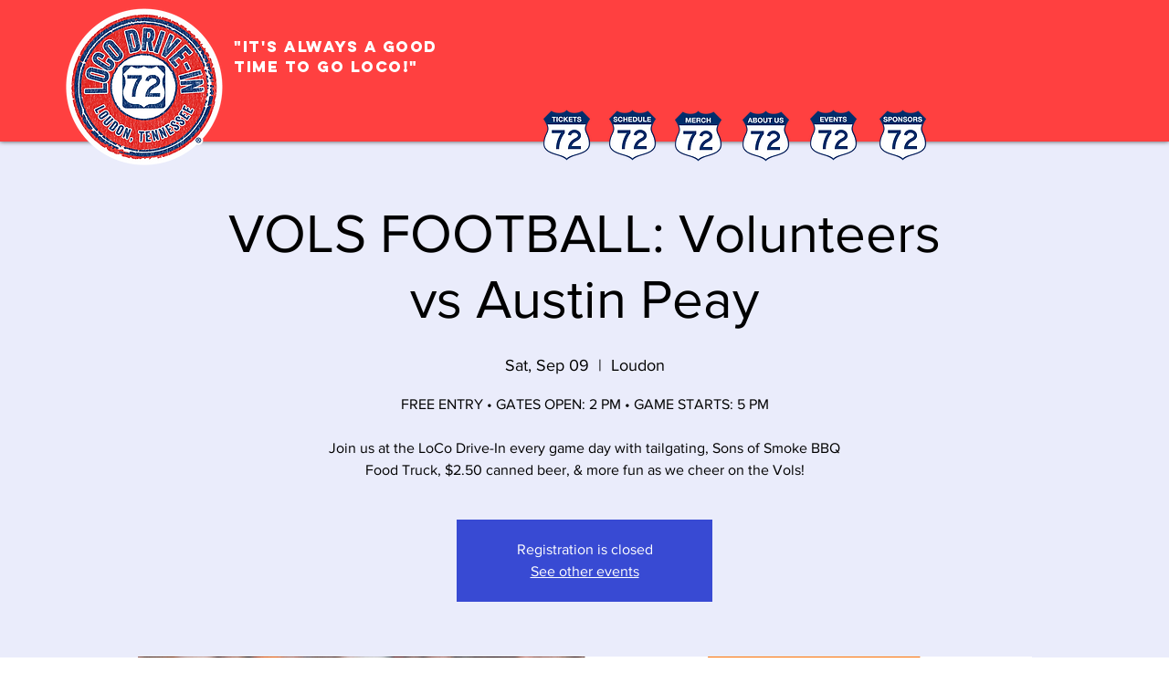

--- FILE ---
content_type: text/plain
request_url: https://www.google-analytics.com/j/collect?v=1&_v=j102&a=953508394&t=pageview&_s=1&dl=https%3A%2F%2Fwww.locodrivein.com%2Fevent-details-registration%2Fvols-football-volunteers-vs-austin-peay&ul=en-us%40posix&dt=VOLS%20FOOTBALL%3A%20Volunteers%20vs%20Austin%20Peay%20%7C%20loco&sr=1280x720&vp=1280x720&_u=YEBAAEABAAAAACAAI~&jid=7962536&gjid=486270024&cid=1302151453.1768583839&tid=UA-209563312-2&_gid=1639430514.1768583839&_r=1&_slc=1&gtm=45He61e1n81N5VRNRRv851598905za200zd851598905&gcd=13l3l3l3l1l1&dma=0&tag_exp=103116026~103200004~104527906~104528500~104684208~104684211~105391253~115616985~115938466~115938469~116682875~117041588&z=383619077
body_size: -451
content:
2,cG-S7HG67P8PK